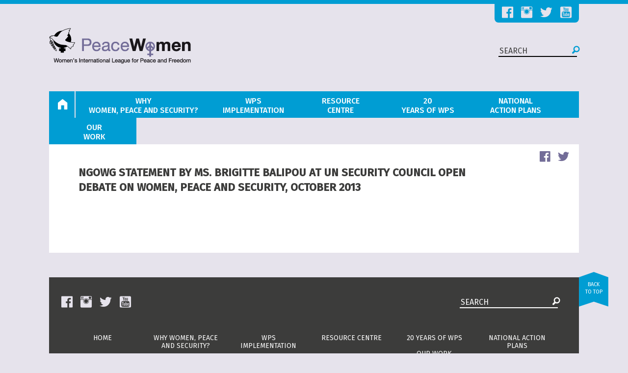

--- FILE ---
content_type: text/html; charset=utf-8
request_url: http://peacewomen.org/node/92254
body_size: 6641
content:
<!DOCTYPE html>
<html lang="en">

<head>
  <meta http-equiv="Content-Type" content="text/html; charset=utf-8" />
<link rel="shortcut icon" href="http://peacewomen.org/sites/default/files/favicon.ico" type="image/vnd.microsoft.icon" />
<meta name="generator" content="Drupal 7 (https://www.drupal.org)" />
<link rel="canonical" href="http://peacewomen.org/node/92254" />
<link rel="shortlink" href="http://peacewomen.org/node/92254" />
<meta property="og:site_name" content="PeaceWomen" />
<meta property="og:type" content="article" />
<meta property="og:url" content="http://peacewomen.org/node/92254" />
<meta property="og:title" content="NGOWG Statement by Ms. Brigitte Balipou at UN Security Council open debate on Women, Peace and Security, October 2013" />
<meta property="og:updated_time" content="2015-06-25T11:04:00-04:00" />
<meta property="article:published_time" content="2015-06-25T11:04:00-04:00" />
<meta property="article:modified_time" content="2015-06-25T11:04:00-04:00" />
  <title>NGOWG Statement by Ms. Brigitte Balipou at UN Security Council open debate on Women, Peace and Security, October 2013 | PeaceWomen</title>
  <meta name="viewport" content="width=device-width, initial-scale=1.0">
  <meta name="google-translate-customization" content="4f55d4b4fb7b7f15-decda33ac0e42326-g90e35a502d023c6b-e"></meta>

  <link href='//fonts.googleapis.com/css?family=Merriweather:400,300,700|Fira+Sans:300,400,500&subset=latin,latin-ext' rel='stylesheet' type='text/css'>
  <link type="text/css" rel="stylesheet" href="http://peacewomen.org/sites/default/files/css/css_kShW4RPmRstZ3SpIC-ZvVGNFVAi0WEMuCnI0ZkYIaFw.css" media="all" />
<link type="text/css" rel="stylesheet" href="http://peacewomen.org/sites/default/files/css/css_oKvtPAZJpCmtVu4VMFKaA6AcxYRxLZBTxAgvS3wkYbo.css" media="all" />
<link type="text/css" rel="stylesheet" href="http://peacewomen.org/sites/default/files/css/css_xJmSKp8-CcD91CRmkwv8NA4n5Z_1E_RWGTqvH4xcZx0.css" media="all" />
<link type="text/css" rel="stylesheet" href="http://peacewomen.org/sites/default/files/css/css_26Au2sRjuTv79he8fr2XbVd7C48pTFRbWZcg92lpw4A.css" media="all" />
  <script type="text/javascript" src="//code.jquery.com/jquery-1.8.3.min.js"></script>
<script type="text/javascript">
<!--//--><![CDATA[//><!--
window.jQuery || document.write("<script src='/sites/all/modules/contrib/jquery_update/replace/jquery/1.8/jquery.min.js'>\x3C/script>")
//--><!]]>
</script>
<script type="text/javascript" src="http://peacewomen.org/sites/default/files/js/js_38VWQ3jjQx0wRFj7gkntZr077GgJoGn5nv3v05IeLLo.js"></script>
<script type="text/javascript" src="http://peacewomen.org/sites/default/files/js/js_9cRduwg9JNnZEl5xk6SmcNlDol1RRPQoMfwmwC2fvH0.js"></script>
<script type="text/javascript" src="http://peacewomen.org/sites/default/files/js/js_kXAG4HKvWI96JXKzh_GkJu2WLJ7yW-Xcy37bzqyOC9o.js"></script>
<script type="text/javascript">
<!--//--><![CDATA[//><!--
(function(i,s,o,g,r,a,m){i["GoogleAnalyticsObject"]=r;i[r]=i[r]||function(){(i[r].q=i[r].q||[]).push(arguments)},i[r].l=1*new Date();a=s.createElement(o),m=s.getElementsByTagName(o)[0];a.async=1;a.src=g;m.parentNode.insertBefore(a,m)})(window,document,"script","https://www.google-analytics.com/analytics.js","ga");ga("create", "UA-1656069-4", {"cookieDomain":"auto"});ga("set", "anonymizeIp", true);ga("send", "pageview");
//--><!]]>
</script>
<script type="text/javascript" src="http://peacewomen.org/sites/default/files/js/js_BxdNUwMbpGFRPMqCc9ROp9eAw19-9hw0EX_Gw-a58WU.js"></script>
<script type="text/javascript">
<!--//--><![CDATA[//><!--
jQuery.extend(Drupal.settings, {"basePath":"\/","pathPrefix":"","ajaxPageState":{"theme":"peacewomen","theme_token":"xyWm77KtXDBceIBZeeS_lEhKsVQPTzxTXfVb3mcXDwo","js":{"\/\/code.jquery.com\/jquery-1.8.3.min.js":1,"0":1,"misc\/jquery-extend-3.4.0.js":1,"misc\/jquery-html-prefilter-3.5.0-backport.js":1,"misc\/jquery.once.js":1,"misc\/drupal.js":1,"sites\/all\/modules\/custom\/pw_custom_calendar\/jquery.qtip.custom\/jquery.qtip.min.js":1,"sites\/all\/modules\/contrib\/video\/js\/video.js":1,"sites\/all\/modules\/google_analytics\/googleanalytics.js":1,"1":1,"sites\/all\/themes\/custom\/peacewomen\/components\/foundation\/js\/foundation.js":1,"sites\/all\/themes\/custom\/peacewomen\/components\/foundation\/js\/foundation\/foundation.accordion.js":1,"sites\/all\/themes\/custom\/peacewomen\/components\/responsivetables\/js\/responsive-tables.js":1,"sites\/all\/themes\/custom\/peacewomen\/js\/peacewomen.js":1},"css":{"modules\/system\/system.base.css":1,"modules\/system\/system.messages.css":1,"modules\/system\/system.theme.css":1,"modules\/aggregator\/aggregator.css":1,"sites\/all\/modules\/contrib\/calendar\/css\/calendar_multiday.css":1,"modules\/field\/theme\/field.css":1,"modules\/node\/node.css":1,"sites\/all\/modules\/custom\/pw_custom_calendar\/jquery.qtip.custom\/jquery.qtip.min.css":1,"modules\/user\/user.css":1,"sites\/all\/modules\/contrib\/views\/css\/views.css":1,"sites\/all\/modules\/contrib\/ctools\/css\/ctools.css":1,"sites\/all\/modules\/contrib\/video\/css\/video.css":1,"sites\/all\/modules\/widgets\/widgets.css":1,"sites\/all\/themes\/custom\/peacewomen\/css\/normalize.css":1,"sites\/all\/themes\/custom\/peacewomen\/css\/foundation.css":1,"sites\/all\/themes\/custom\/peacewomen\/components\/responsivetables\/css\/responsive-tables.css":1,"sites\/all\/themes\/custom\/peacewomen\/css\/main.css":1}},"googleanalytics":{"trackOutbound":1,"trackMailto":1,"trackDownload":1,"trackDownloadExtensions":"7z|aac|arc|arj|asf|asx|avi|bin|csv|doc(x|m)?|dot(x|m)?|exe|flv|gif|gz|gzip|hqx|jar|jpe?g|js|mp(2|3|4|e?g)|mov(ie)?|msi|msp|pdf|phps|png|ppt(x|m)?|pot(x|m)?|pps(x|m)?|ppam|sld(x|m)?|thmx|qtm?|ra(m|r)?|sea|sit|tar|tgz|torrent|txt|wav|wma|wmv|wpd|xls(x|m|b)?|xlt(x|m)|xlam|xml|z|zip"}});
//--><!]]>
</script>
</head>
<body class="html not-front not-logged-in no-sidebars page-node page-node- page-node-92254 node-type-resource" >

<div class="off-canvas-wrap" data-offcanvas>
<div class="inner-wrap">

  <div id="skip-link">
    <a href="#main-content" class="element-invisible element-focusable">Skip to main content</a>
  </div>


    <nav class="tab-bar show-for-small-only">
  <section class="left-small">
    <a class="left-off-canvas-toggle menu-icon" ><span></span></a>
  </section>

  <section class="middle tab-bar-section">
  <!-- <h1 class="title"><a href="/home">home</a></h1> -->
  </section>
</nav>

<aside class="left-off-canvas-menu">
    <div class="region region-mobile-menu">
    <div id="block-menu-block-3" class="block block-menu-block">

    
  <div class="content">
    <div class="menu-block-wrapper menu-block-3 menu-name-main-menu parent-mlid-0 menu-level-1">
  <ul class="menu"><li class="first expanded menu-mlid-218"><a href="/" class=""><span class="fi-home"></span> <span class="menu-link-home">Home</span></a><ul class="menu"><li class="first last leaf menu-mlid-1821"><a href="/contact-us">Contact Us</a></li>
</ul></li>
<li class="expanded menu-mlid-1669"><a href="/why-WPS"><span class="firstword">Why</span> Women, Peace and Security?</a><ul class="menu"><li class="first leaf menu-mlid-1682"><a href="/why-WPS/the-problem">The Problem</a></li>
<li class="expanded menu-mlid-1683"><a href="/why-WPS/solutions">Solutions: Innovative WPS Agenda</a><ul class="menu"><li class="first leaf menu-mlid-1687"><a href="/why-WPS/solutions/background">Background</a></li>
<li class="leaf menu-mlid-1688"><a href="/why-WPS/solutions/implementation">Implementation</a></li>
<li class="leaf menu-mlid-1689"><a href="/why-WPS/solutions/integrated-approach">Integrated Approach</a></li>
<li class="last leaf menu-mlid-1690"><a href="/why-WPS/solutions/resolutions">The Resolutions</a></li>
</ul></li>
<li class="leaf menu-mlid-1685"><a href="/why-WPS/what-can-you-do">What Can You Do?</a></li>
<li class="leaf menu-mlid-1684"><a href="/why-WPS/impact">Proof: Impact & Cases</a></li>
<li class="leaf menu-mlid-1686"><a href="/why-WPS/critical-issues">Critical Issues</a></li>
<li class="last leaf menu-mlid-1991"><a href="http://wilpf.org/">WILPF</a></li>
</ul></li>
<li class="expanded menu-mlid-1670"><a href="/who-implements"><span class="firstword">WPS</span> Implementation</a><ul class="menu"><li class="first expanded menu-mlid-1676"><a href="/security-council" class="who-impl-main">WPS in the UN Security Council</a><ul class="menu"><li class="first expanded menu-mlid-1120 menu_placeholder columns small-4 sc-monitor"><span class="icon_un_engagement nolink">Security Council Monitoring</span><ul class="menu"><li class="first leaf menu-mlid-1178"><a href="/security-council/thematic-topics">Thematic Topics</a></li>
<li class="leaf has-children menu-mlid-1197"><a href="/security-council/WPS-indicators-and-monitoring">Monitoring Indicators</a></li>
<li class="leaf menu-mlid-1201"><a href="/security-council/other-council-work/arria-meetings">Arria Meetings</a></li>
<li class="leaf has-children menu-mlid-895"><a href="https://www.peacewomen.org/node/96169">The 2242 Informal Expert Group</a></li>
<li class="leaf has-children menu-mlid-1148"><a href="/security-council/resolution-watch">Security Council Resolutions</a></li>
<li class="leaf has-children menu-mlid-1151"><a href="https://www.peacewomen.org/resource-center">Secretary-General Reports</a></li>
<li class="leaf menu-mlid-1202"><a href="/security-council/other-council-work/field-missions">Field Missions</a></li>
<li class="last leaf menu-mlid-2136"><a href="https://www.peacewomen.org/e-news">Our Reporting and Analysis</a></li>
</ul></li>
<li class="expanded menu-mlid-1121 menu_placeholder columns small-4 sc-milestones"><span class="nolink">Milestones</span><ul class="menu"><li class="first leaf menu-mlid-2138"><a href="/security-council/2020WPS">Milestones: 2020 20th Anniversary</a></li>
<li class="leaf has-children menu-mlid-1180"><a href="/security-council/2015HLR">Milestones: 2015 High Level Review</a></li>
<li class="leaf has-children menu-mlid-1193"><a href="/security-council/2010-anniversary">Milestones: 2010 10th Anniversary</a></li>
<li class="last leaf menu-mlid-1194"><a href="/security-council/annual-open-debates-and-anniversary">Open Debates on Women, Peace and Security</a></li>
</ul></li>
<li class="last expanded menu-mlid-1122 menu_placeholder columns small-4 sc-advocacy"><span class="nolink">Advocacy &amp; Forecast</span><ul class="menu"><li class="first leaf menu-mlid-1195"><a href="/security-council/WPS-in-SC-Council">About Women, Peace and Security in the Security Council</a></li>
<li class="leaf menu-mlid-2135"><a href="/civil-society-briefers">Civil Society Briefers to the UNSC</a></li>
<li class="leaf menu-mlid-1198"><a href="/security-council/sexual-violence-indicators-and-monitoring">Sexual Violence Monitoring</a></li>
<li class="leaf menu-mlid-1646"><a href="/monthly-action-points">Advocacy at the Security Council</a></li>
<li class="leaf menu-mlid-2006"><a href="/node/100653">Feminist Security Council Agenda</a></li>
<li class="last leaf menu-mlid-1962"><a href="/scorecards">Security Council Scorecard</a></li>
</ul></li>
</ul></li>
<li class="expanded menu-mlid-1675"><a href="/peacewomen_and_the_un" class="who-impl-main">WPS Across the United Nations</a><ul class="menu"><li class="first expanded menu-mlid-1102 menu_placeholder columns small-6 un-engagement"><span class="menu_nolink nolink">Peacewomen Engagement</span><ul class="menu"><li class="first leaf has-children menu-mlid-1101"><a href="/UN/csw">Commission on the Status of Women (CSW)</a></li>
<li class="leaf has-children menu-mlid-1184"><a href="/UN/general-assembly">UN General Assembly</a></li>
<li class="leaf has-children menu-mlid-1186"><a href="/UN/sustainable-development">Sustainable Development Goals (SDGs) and Agenda 2030</a></li>
<li class="leaf has-children menu-mlid-1188"><a href="https://www.reachingcriticalwill.org">Disarmament</a></li>
<li class="last leaf has-children menu-mlid-1187"><a href="https://www.wilpf.org/global-programmes/human-rights/">Human Rights Council and CEDAW</a></li>
</ul></li>
<li class="collapsed menu-mlid-1103 menu_placeholder columns small-6 un-monitor"><span class="menu_nolink nolink">Obligations Across the UN</span></li>
<li class="last leaf menu-mlid-1677"><a href="/UN/WPS-obligations">United Nations Obligations on Women, Peace and Security</a></li>
</ul></li>
<li class="last expanded menu-mlid-1678"><a href="/civil-society">Civil Society</a><ul class="menu"><li class="first leaf menu-mlid-1679"><a href="/civil-society/actions">Actions</a></li>
<li class="leaf menu-mlid-1681"><a href="/civil-society/overview">Civil Society Organizations - Overview</a></li>
<li class="last leaf menu-mlid-1700"><a href="/resource-centre/WILPF-initiatives-and-events/local-to-global">Local to Global</a></li>
</ul></li>
</ul></li>
<li class="expanded menu-mlid-1104"><a href="/resource-center" title="Resource Center"><span class="firstword">Resource</span> Centre</a><ul class="menu"><li class="first leaf menu-mlid-1105"><a href="/search">Search Hub</a></li>
<li class="leaf menu-mlid-1106"><a href="/e-news">Our Monitoring and Analysis</a></li>
<li class="expanded menu-mlid-1109"><a href="/resolutions-texts-and-translations">Resolution Texts and Translations</a><ul class="menu"><li class="first leaf menu-mlid-1410"><a href="/SCR-1960">SCR-1960</a></li>
<li class="leaf menu-mlid-1415"><a href="/SCR-2122">SCR-2122</a></li>
<li class="leaf menu-mlid-1409"><a href="/SCR-1325">Security Council Resolution 1325</a></li>
<li class="leaf menu-mlid-1411"><a href="/SCR-1820">Security Council Resolution 1820</a></li>
<li class="leaf menu-mlid-1413"><a href="/SCR-1888">Security Council Resolution 1888</a></li>
<li class="leaf menu-mlid-1412"><a href="/SCR-1889">Security Council Resolution 1889</a></li>
<li class="last leaf menu-mlid-1414"><a href="/SCR-2106">Security Council Resolution 2106</a></li>
</ul></li>
<li class="last leaf menu-mlid-1932"><a href="/WPS-Financing">Women, Peace and Security Financing</a></li>
</ul></li>
<li class="leaf menu-mlid-2140"><a href="/unscr1325-at-20-years-perspectives-feminist-peace-activists"><span class="firstword">20</span> Years of WPS</a></li>
<li class="leaf menu-mlid-2142"><a href="http://1325naps.peacewomen.org"><span class="firstword">National</span> Action Plans</a></li>
<li class="last expanded menu-mlid-1691"><a href="/peacewomen-work"><span class="firstword">Our</span> Work</a><ul class="menu"><li class="first leaf menu-mlid-1823"><a href="/content/mission-strategy">Mission & Strategy</a></li>
<li class="leaf menu-mlid-1822"><a href="/about-us">About Us</a></li>
<li class="leaf menu-mlid-1825"><a href="/donate">Donate</a></li>
<li class="leaf menu-mlid-1956"><a href="/resource-centre/WILPF-initiatives-and-events">News and Events</a></li>
<li class="last leaf menu-mlid-2134"><a href="/node/103748">Privacy Policy</a></li>
</ul></li>
</ul></div>
  </div>
</div>
<div id="block-menu-block-7" class="block block-menu-block">

    
  <div class="content">
    <div class="menu-block-wrapper menu-block-7 menu-name-menu-social-network-links parent-mlid-0 menu-level-1">
  <ul class="menu"><li class="first leaf menu-mlid-1113"><a href="https://www.facebook.com/wilpf/">Facebook</a></li>
<li class="leaf menu-mlid-1124"><a href="http://instagram.com/wilpf">Instagram</a></li>
<li class="leaf menu-mlid-1123"><a href="https://twitter.com/Peace_Women">Twitter</a></li>
<li class="last leaf menu-mlid-1125"><a href="https://www.youtube.com/user/wilpfinternational">Youtube</a></li>
</ul></div>
  </div>
</div>
  </div>
</aside>

<a class="exit-off-canvas"></a>

<div id="pw-container" class="row">
  <a name="top"></a>
  <div id="pw-container-inner" class="small-12 columns">

    <div class="translate-button-wrapper">
      <div id="google_translate_element">
      </div>
    </div>
    <script type="text/javascript">
      function googleTranslateElementInit() {
        new google.translate.TranslateElement({pageLanguage: 'en', layout: google.translate.TranslateElement.InlineLayout.SIMPLE, autoDisplay: false}, 'google_translate_element');
      }
    </script>
    <script type="text/javascript" src="//translate.google.com/translate_a/element.js?cb=googleTranslateElementInit"></script>

    <div id="pw-header" class="small-12  columns">
      <div class="row">
        <div id="header-socials" class="small-12 columns">  <div class="region region-header-socials">
    <div id="block-menu-menu-social-network-links" class="block block-menu">

    
  <div class="content">
    <ul class="menu"><li class="first leaf"><a href="https://www.facebook.com/wilpf/">Facebook</a></li>
<li class="leaf"><a href="http://instagram.com/wilpf">Instagram</a></li>
<li class="leaf"><a href="https://twitter.com/Peace_Women">Twitter</a></li>
<li class="last leaf"><a href="https://www.youtube.com/user/wilpfinternational">Youtube</a></li>
</ul>  </div>
</div>
  </div>
</div>
      </div> <!-- / .row -->
      <div class="row header-row-2">
        <div class="logo-div small-4 columns">
                      <a href="/" title="Home" rel="home" id="logo">
            <img src="http://peacewomen.org/sites/default/files/images/PeaceWomen_logo.png" alt="Home" /></a>
                  </div>
        <div class="header-div small-8 columns">
          <div class="region region-header">
    <div id="block-block-12" class="block block-block">

    
  <div class="content">
    <form class="form-search content-search" id="search-block-form--1" method="get" action="/search">
<input placeholder="SEARCH" type="text" name="kw"/>
<button type="submit" class="search-submit"><i class="fi-magnifying-glass"></i></button>
</form>
  </div>
</div>
  </div>
        </div>
      </div> <!-- / .row -->
    </div> <!-- / #pw-header -->


    
          <div class="row hide-for-small-only">
        <div  id="pw-main-menu" class="small-12 columns">
            <div class="region region-main-menu">
    <div id="block-menu-block-2" class="block block-menu-block">

    
  <div class="content">
    <div class="menu-block-wrapper menu-block-2 menu-name-main-menu parent-mlid-0 menu-level-1">
  <ul class="menu"><li class="first leaf has-children menu-mlid-218"><a href="/" class=""><span class="fi-home"></span> <span class="menu-link-home">Home</span></a></li>
<li class="leaf has-children menu-mlid-1669"><a href="/why-WPS"><span class="firstword">Why</span> Women, Peace and Security?</a></li>
<li class="leaf has-children menu-mlid-1670"><a href="/who-implements"><span class="firstword">WPS</span> Implementation</a></li>
<li class="leaf has-children menu-mlid-1104"><a href="/resource-center" title="Resource Center"><span class="firstword">Resource</span> Centre</a></li>
<li class="leaf menu-mlid-2140"><a href="/unscr1325-at-20-years-perspectives-feminist-peace-activists"><span class="firstword">20</span> Years of WPS</a></li>
<li class="leaf menu-mlid-2142"><a href="http://1325naps.peacewomen.org"><span class="firstword">National</span> Action Plans</a></li>
<li class="last leaf has-children menu-mlid-1691"><a href="/peacewomen-work"><span class="firstword">Our</span> Work</a></li>
</ul></div>
  </div>
</div>
  </div>
        </div>
      </div><!-- / .row -->
    
    
    <div class="row">
      
      
    </div><!-- / .row -->



              <div class="row region_above_content">
          <div class="small-12 columns clearfix">
              <div class="region region-above-content">
    <div class="social-share clearfix"><span class="share-label">Share </span><div id="block-social-share-social-share" class="block block-social-share">

    
  <div class="content">
    <a href="http://facebook.com/sharer.php?u=http%3A%2F%2Fpeacewomen.org%2Fnode%2F92254&amp;t=NGOWG%20Statement%20by%20Ms.%20Brigitte%20Balipou%20at%20UN%20Security%20Council%20open%20debate%20on%20Women%2C%20Peace%20and%20Security%2C%20October%202013" class="social-share-facebook" title="Facebook" target="_blank">Facebook</a>&nbsp;<a href="http://twitter.com/intent/tweet?url=http%3A%2F%2Fpeacewomen.org%2Fnode%2F92254&amp;text=NGOWG%20Statement%20by%20Ms.%20Brigitte%20Balipou%20at%20UN%20Security%20Council%20open%20debate%20on%20Women%2C%20Peace%20and%20Security%2C..." class="social-share-twitter" title="Twitter" target="_blank">Twitter</a>&nbsp;  </div>
</div>
</div>  </div>
          </div>
        </div>
      
      
    <div id="pw-main" class="row">
      <div class="small-12 columns">
                <h1 class="page-title">NGOWG Statement by Ms. Brigitte Balipou at UN Security Council open debate on Women, Peace and Security, October 2013</h1>
          <div class="region region-content">
    <div id="block-system-main" class="block block-system">

    
  <div class="content">
    
<div id="node-92254" class="node node-resource node-promoted clearfix" about="/node/92254" typeof="sioc:Item foaf:Document">

  
      <span property="dc:title" content="NGOWG Statement by Ms. Brigitte Balipou at UN Security Council open debate on Women, Peace and Security, October 2013" class="rdf-meta element-hidden"></span>
  
  <div class="content">
      </div>

  
  
</div>

  </div>
</div>
<div id="block-widgets-s-socialmedia-share-default" class="block block-widgets">

    
  <div class="content">
      </div>
</div>
  </div>
      </div><!-- / columns -->
    </div> <!-- / #main .row -->

    
    
    

    <div class="row">
    <div class="small-12 columns">
    <div class="pw-user-menu">

    </div>
    </div>
    </div><!-- / .row -->


    <div id="pw-footer" class="row">
    <div class="to-top"><a href="#top">BACK <br>TO TOP</a></div>
    <div id="footer-inner" class="small-12 columns">


    <div class="row">  <div class="region region-footer-top">
    <div id="block-block-18" class="block block-block">

    
  <div class="content">
    <form class="form-search content-search" id="search-block-form--1" method="get" action="/search">
<input placeholder="SEARCH" type="text" name="kw"/>
<button type="submit" class="search-submit"><i class="fi-magnifying-glass"></i></button>
</form>  </div>
</div>
<div id="block-menu-block-6" class="block block-menu-block">

    
  <div class="content">
    <div class="menu-block-wrapper menu-block-6 menu-name-menu-social-network-links parent-mlid-0 menu-level-1">
  <ul class="menu"><li class="first leaf menu-mlid-1113"><a href="https://www.facebook.com/wilpf/">Facebook</a></li>
<li class="leaf menu-mlid-1124"><a href="http://instagram.com/wilpf">Instagram</a></li>
<li class="leaf menu-mlid-1123"><a href="https://twitter.com/Peace_Women">Twitter</a></li>
<li class="last leaf menu-mlid-1125"><a href="https://www.youtube.com/user/wilpfinternational">Youtube</a></li>
</ul></div>
  </div>
</div>
  </div>

    </div>
    <div class="row">  <div class="region region-footer-middle">
    <div id="block-menu-block-1" class="block block-menu-block">

    
  <div class="content">
    <div class="menu-block-wrapper menu-block-1 menu-name-main-menu parent-mlid-0 menu-level-1">
  <ul class="menu"><li class="first expanded menu-mlid-218"><a href="/" class=""><span class="fi-home"></span> <span class="menu-link-home">Home</span></a><ul class="menu"><li class="first last leaf menu-mlid-1821"><a href="/contact-us">Contact Us</a></li>
</ul></li>
<li class="expanded menu-mlid-1669"><a href="/why-WPS"><span class="firstword">Why</span> Women, Peace and Security?</a><ul class="menu"><li class="first leaf menu-mlid-1682"><a href="/why-WPS/the-problem">The Problem</a></li>
<li class="leaf has-children menu-mlid-1683"><a href="/why-WPS/solutions">Solutions: Innovative WPS Agenda</a></li>
<li class="leaf menu-mlid-1685"><a href="/why-WPS/what-can-you-do">What Can You Do?</a></li>
<li class="leaf menu-mlid-1684"><a href="/why-WPS/impact">Proof: Impact & Cases</a></li>
<li class="leaf menu-mlid-1686"><a href="/why-WPS/critical-issues">Critical Issues</a></li>
<li class="last leaf menu-mlid-1991"><a href="http://wilpf.org/">WILPF</a></li>
</ul></li>
<li class="expanded menu-mlid-1670"><a href="/who-implements"><span class="firstword">WPS</span> Implementation</a><ul class="menu"><li class="first leaf has-children menu-mlid-1676"><a href="/security-council" class="who-impl-main">WPS in the UN Security Council</a></li>
<li class="leaf has-children menu-mlid-1675"><a href="/peacewomen_and_the_un" class="who-impl-main">WPS Across the United Nations</a></li>
<li class="last leaf has-children menu-mlid-1678"><a href="/civil-society">Civil Society</a></li>
</ul></li>
<li class="expanded menu-mlid-1104"><a href="/resource-center" title="Resource Center"><span class="firstword">Resource</span> Centre</a><ul class="menu"><li class="first leaf menu-mlid-1105"><a href="/search">Search Hub</a></li>
<li class="leaf menu-mlid-1106"><a href="/e-news">Our Monitoring and Analysis</a></li>
<li class="leaf has-children menu-mlid-1109"><a href="/resolutions-texts-and-translations">Resolution Texts and Translations</a></li>
<li class="last leaf menu-mlid-1932"><a href="/WPS-Financing">Women, Peace and Security Financing</a></li>
</ul></li>
<li class="leaf menu-mlid-2140"><a href="/unscr1325-at-20-years-perspectives-feminist-peace-activists"><span class="firstword">20</span> Years of WPS</a></li>
<li class="leaf menu-mlid-2142"><a href="http://1325naps.peacewomen.org"><span class="firstword">National</span> Action Plans</a></li>
<li class="last expanded menu-mlid-1691"><a href="/peacewomen-work"><span class="firstword">Our</span> Work</a><ul class="menu"><li class="first leaf menu-mlid-1823"><a href="/content/mission-strategy">Mission & Strategy</a></li>
<li class="leaf menu-mlid-1822"><a href="/about-us">About Us</a></li>
<li class="leaf menu-mlid-1825"><a href="/donate">Donate</a></li>
<li class="leaf menu-mlid-1956"><a href="/resource-centre/WILPF-initiatives-and-events">News and Events</a></li>
<li class="last leaf menu-mlid-2134"><a href="/node/103748">Privacy Policy</a></li>
</ul></li>
</ul></div>
  </div>
</div>
  </div>
</div>
    <div class="row">  <div class="region region-footer-bottom">
    <div id="block-block-5" class="block block-block">

    
  <div class="content">
    <div><p><strong>PeaceWomen.org</strong> is a project of the Women's International League of Peace and Freedom, United Nations Office.</p>
</div>
<p>Fair Use Notice: This page contains copyrighted material the use of which has not been specifically authorized by the copyright owner.&nbsp;<br />
PeaceWomen.org distributes this material without profit to those who have expressed a prior interest in receiving the included information for research and educational purposes.<br />
We believe this constitutes a fair use of any such copyrighted material&nbsp;as provided for in 17 U.S.C § 107.</p>
  </div>
</div>
  </div>
</div>
    </div> <!-- / #footer-inner -->
    </div> <!-- / #pw-footer -->
  </div><!-- / #pw-container-inner -->
</div> <!-- / #pw-container -->

<div id="top-line"></div>
    </div> <!-- / .inner-wrap -->
</div><!--/ .offCanvasWrap-->

<script type="text/javascript">
(function ($) {
  Drupal.behaviors.exampleModule = {
    attach: function(context, settings) {
      $(document).foundation();
      /* automatically close mobile menu when resizing window */
      var $offCanvasWrap = $(".off-canvas-wrap");
      $(window).resize(function() {
        if(this.outerWidth > 640 && $offCanvasWrap.hasClass("move-right")) {
          $(".exit-off-canvas").trigger("click");
        }
      });
    }
  };
})(jQuery);

/* Twitter Feed */
!function(d,s,id) {
  var js,fjs=d.getElementsByTagName(s)[0];
  if (!d.getElementById(id)) {
    js=d.createElement(s);js.id=id;
    js.src="//platform.twitter.com/widgets.js";
    fjs.parentNode.insertBefore(js,fjs);
  }
}(document,"script","twitter-wjs");
</script>

</body>
</html>


--- FILE ---
content_type: text/plain
request_url: https://www.google-analytics.com/j/collect?v=1&_v=j102&aip=1&a=1801651949&t=pageview&_s=1&dl=http%3A%2F%2Fpeacewomen.org%2Fnode%2F92254&ul=en-us%40posix&dt=NGOWG%20Statement%20by%20Ms.%20Brigitte%20Balipou%20at%20UN%20Security%20Council%20open%20debate%20on%20Women%2C%20Peace%20and%20Security%2C%20October%202013%20%7C%20PeaceWomen&sr=1280x720&vp=1280x720&_u=YEBAAEABAAAAACAAI~&jid=1680553623&gjid=2030039278&cid=1572268589.1767583480&tid=UA-1656069-4&_gid=1077255724.1767583480&_r=1&_slc=1&z=1958543410
body_size: -450
content:
2,cG-DPK1HCPNW1